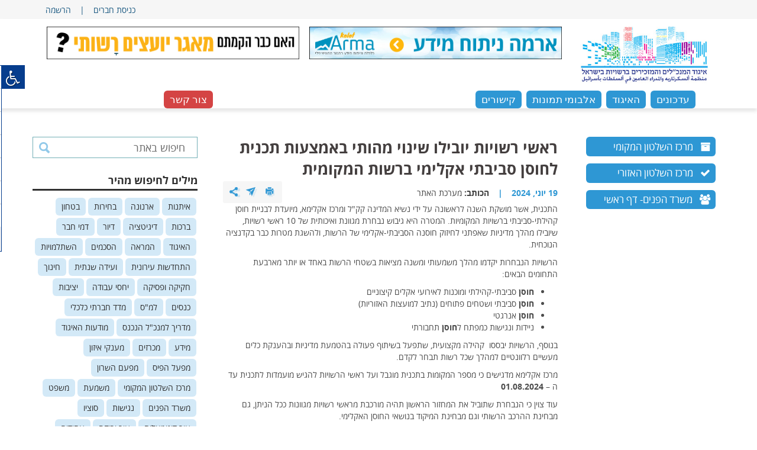

--- FILE ---
content_type: text/html; charset=UTF-8
request_url: https://www.mazkalim.org.il/article/%D7%A8%D7%90%D7%A9%D7%99-%D7%A8%D7%A9%D7%95%D7%99%D7%95%D7%AA-%D7%99%D7%95%D7%91%D7%99%D7%9C%D7%95-%D7%A9%D7%99%D7%A0%D7%95%D7%99-%D7%9E%D7%94%D7%95%D7%AA%D7%99-%D7%91%D7%90%D7%9E%D7%A6%D7%A2%D7%95/
body_size: 12464
content:
<!DOCTYPE html>
<html dir="rtl" lang="he-IL">
<head>
<meta charset="UTF-8">
<meta name="viewport" content="width=device-width, initial-scale=1">
<link rel="profile" href="https://gmpg.org/xfn/11">
<link rel="pingback" href="https://www.mazkalim.org.il/xmlrpc.php">
	
<title>ראשי רשויות יובילו שינוי מהותי באמצעות תכנית לחוסן סביבתי אקלימי ברשות המקומית &#8211; איגוד המנכ&quot;לים והמזכירים</title>
    
    
    <meta name='robots' content='max-image-preview:large' />
<link rel='dns-prefetch' href='//fonts.googleapis.com' />
<link rel='dns-prefetch' href='//s.w.org' />
<link rel="alternate" type="application/rss+xml" title="איגוד המנכ&quot;לים והמזכירים &laquo; פיד‏" href="https://www.mazkalim.org.il/feed/" />
<link rel="alternate" type="application/rss+xml" title="איגוד המנכ&quot;לים והמזכירים &laquo; פיד תגובות‏" href="https://www.mazkalim.org.il/comments/feed/" />
<script type="text/javascript">
window._wpemojiSettings = {"baseUrl":"https:\/\/s.w.org\/images\/core\/emoji\/14.0.0\/72x72\/","ext":".png","svgUrl":"https:\/\/s.w.org\/images\/core\/emoji\/14.0.0\/svg\/","svgExt":".svg","source":{"concatemoji":"https:\/\/www.mazkalim.org.il\/wp-includes\/js\/wp-emoji-release.min.js?ver=6.0.11"}};
/*! This file is auto-generated */
!function(e,a,t){var n,r,o,i=a.createElement("canvas"),p=i.getContext&&i.getContext("2d");function s(e,t){var a=String.fromCharCode,e=(p.clearRect(0,0,i.width,i.height),p.fillText(a.apply(this,e),0,0),i.toDataURL());return p.clearRect(0,0,i.width,i.height),p.fillText(a.apply(this,t),0,0),e===i.toDataURL()}function c(e){var t=a.createElement("script");t.src=e,t.defer=t.type="text/javascript",a.getElementsByTagName("head")[0].appendChild(t)}for(o=Array("flag","emoji"),t.supports={everything:!0,everythingExceptFlag:!0},r=0;r<o.length;r++)t.supports[o[r]]=function(e){if(!p||!p.fillText)return!1;switch(p.textBaseline="top",p.font="600 32px Arial",e){case"flag":return s([127987,65039,8205,9895,65039],[127987,65039,8203,9895,65039])?!1:!s([55356,56826,55356,56819],[55356,56826,8203,55356,56819])&&!s([55356,57332,56128,56423,56128,56418,56128,56421,56128,56430,56128,56423,56128,56447],[55356,57332,8203,56128,56423,8203,56128,56418,8203,56128,56421,8203,56128,56430,8203,56128,56423,8203,56128,56447]);case"emoji":return!s([129777,127995,8205,129778,127999],[129777,127995,8203,129778,127999])}return!1}(o[r]),t.supports.everything=t.supports.everything&&t.supports[o[r]],"flag"!==o[r]&&(t.supports.everythingExceptFlag=t.supports.everythingExceptFlag&&t.supports[o[r]]);t.supports.everythingExceptFlag=t.supports.everythingExceptFlag&&!t.supports.flag,t.DOMReady=!1,t.readyCallback=function(){t.DOMReady=!0},t.supports.everything||(n=function(){t.readyCallback()},a.addEventListener?(a.addEventListener("DOMContentLoaded",n,!1),e.addEventListener("load",n,!1)):(e.attachEvent("onload",n),a.attachEvent("onreadystatechange",function(){"complete"===a.readyState&&t.readyCallback()})),(e=t.source||{}).concatemoji?c(e.concatemoji):e.wpemoji&&e.twemoji&&(c(e.twemoji),c(e.wpemoji)))}(window,document,window._wpemojiSettings);
</script>
<style type="text/css">
img.wp-smiley,
img.emoji {
	display: inline !important;
	border: none !important;
	box-shadow: none !important;
	height: 1em !important;
	width: 1em !important;
	margin: 0 0.07em !important;
	vertical-align: -0.1em !important;
	background: none !important;
	padding: 0 !important;
}
</style>
	<link rel='stylesheet' id='sydney-bootstrap-css'  href='https://www.mazkalim.org.il/wp-content/themes/sydney/css/bootstrap/bootstrap.min.css?ver=1' type='text/css' media='all' />
<link rel='stylesheet' id='wp-block-library-rtl-css'  href='https://www.mazkalim.org.il/wp-includes/css/dist/block-library/style-rtl.min.css?ver=6.0.11' type='text/css' media='all' />
<style id='global-styles-inline-css' type='text/css'>
body{--wp--preset--color--black: #000000;--wp--preset--color--cyan-bluish-gray: #abb8c3;--wp--preset--color--white: #ffffff;--wp--preset--color--pale-pink: #f78da7;--wp--preset--color--vivid-red: #cf2e2e;--wp--preset--color--luminous-vivid-orange: #ff6900;--wp--preset--color--luminous-vivid-amber: #fcb900;--wp--preset--color--light-green-cyan: #7bdcb5;--wp--preset--color--vivid-green-cyan: #00d084;--wp--preset--color--pale-cyan-blue: #8ed1fc;--wp--preset--color--vivid-cyan-blue: #0693e3;--wp--preset--color--vivid-purple: #9b51e0;--wp--preset--gradient--vivid-cyan-blue-to-vivid-purple: linear-gradient(135deg,rgba(6,147,227,1) 0%,rgb(155,81,224) 100%);--wp--preset--gradient--light-green-cyan-to-vivid-green-cyan: linear-gradient(135deg,rgb(122,220,180) 0%,rgb(0,208,130) 100%);--wp--preset--gradient--luminous-vivid-amber-to-luminous-vivid-orange: linear-gradient(135deg,rgba(252,185,0,1) 0%,rgba(255,105,0,1) 100%);--wp--preset--gradient--luminous-vivid-orange-to-vivid-red: linear-gradient(135deg,rgba(255,105,0,1) 0%,rgb(207,46,46) 100%);--wp--preset--gradient--very-light-gray-to-cyan-bluish-gray: linear-gradient(135deg,rgb(238,238,238) 0%,rgb(169,184,195) 100%);--wp--preset--gradient--cool-to-warm-spectrum: linear-gradient(135deg,rgb(74,234,220) 0%,rgb(151,120,209) 20%,rgb(207,42,186) 40%,rgb(238,44,130) 60%,rgb(251,105,98) 80%,rgb(254,248,76) 100%);--wp--preset--gradient--blush-light-purple: linear-gradient(135deg,rgb(255,206,236) 0%,rgb(152,150,240) 100%);--wp--preset--gradient--blush-bordeaux: linear-gradient(135deg,rgb(254,205,165) 0%,rgb(254,45,45) 50%,rgb(107,0,62) 100%);--wp--preset--gradient--luminous-dusk: linear-gradient(135deg,rgb(255,203,112) 0%,rgb(199,81,192) 50%,rgb(65,88,208) 100%);--wp--preset--gradient--pale-ocean: linear-gradient(135deg,rgb(255,245,203) 0%,rgb(182,227,212) 50%,rgb(51,167,181) 100%);--wp--preset--gradient--electric-grass: linear-gradient(135deg,rgb(202,248,128) 0%,rgb(113,206,126) 100%);--wp--preset--gradient--midnight: linear-gradient(135deg,rgb(2,3,129) 0%,rgb(40,116,252) 100%);--wp--preset--duotone--dark-grayscale: url('#wp-duotone-dark-grayscale');--wp--preset--duotone--grayscale: url('#wp-duotone-grayscale');--wp--preset--duotone--purple-yellow: url('#wp-duotone-purple-yellow');--wp--preset--duotone--blue-red: url('#wp-duotone-blue-red');--wp--preset--duotone--midnight: url('#wp-duotone-midnight');--wp--preset--duotone--magenta-yellow: url('#wp-duotone-magenta-yellow');--wp--preset--duotone--purple-green: url('#wp-duotone-purple-green');--wp--preset--duotone--blue-orange: url('#wp-duotone-blue-orange');--wp--preset--font-size--small: 13px;--wp--preset--font-size--medium: 20px;--wp--preset--font-size--large: 36px;--wp--preset--font-size--x-large: 42px;}.has-black-color{color: var(--wp--preset--color--black) !important;}.has-cyan-bluish-gray-color{color: var(--wp--preset--color--cyan-bluish-gray) !important;}.has-white-color{color: var(--wp--preset--color--white) !important;}.has-pale-pink-color{color: var(--wp--preset--color--pale-pink) !important;}.has-vivid-red-color{color: var(--wp--preset--color--vivid-red) !important;}.has-luminous-vivid-orange-color{color: var(--wp--preset--color--luminous-vivid-orange) !important;}.has-luminous-vivid-amber-color{color: var(--wp--preset--color--luminous-vivid-amber) !important;}.has-light-green-cyan-color{color: var(--wp--preset--color--light-green-cyan) !important;}.has-vivid-green-cyan-color{color: var(--wp--preset--color--vivid-green-cyan) !important;}.has-pale-cyan-blue-color{color: var(--wp--preset--color--pale-cyan-blue) !important;}.has-vivid-cyan-blue-color{color: var(--wp--preset--color--vivid-cyan-blue) !important;}.has-vivid-purple-color{color: var(--wp--preset--color--vivid-purple) !important;}.has-black-background-color{background-color: var(--wp--preset--color--black) !important;}.has-cyan-bluish-gray-background-color{background-color: var(--wp--preset--color--cyan-bluish-gray) !important;}.has-white-background-color{background-color: var(--wp--preset--color--white) !important;}.has-pale-pink-background-color{background-color: var(--wp--preset--color--pale-pink) !important;}.has-vivid-red-background-color{background-color: var(--wp--preset--color--vivid-red) !important;}.has-luminous-vivid-orange-background-color{background-color: var(--wp--preset--color--luminous-vivid-orange) !important;}.has-luminous-vivid-amber-background-color{background-color: var(--wp--preset--color--luminous-vivid-amber) !important;}.has-light-green-cyan-background-color{background-color: var(--wp--preset--color--light-green-cyan) !important;}.has-vivid-green-cyan-background-color{background-color: var(--wp--preset--color--vivid-green-cyan) !important;}.has-pale-cyan-blue-background-color{background-color: var(--wp--preset--color--pale-cyan-blue) !important;}.has-vivid-cyan-blue-background-color{background-color: var(--wp--preset--color--vivid-cyan-blue) !important;}.has-vivid-purple-background-color{background-color: var(--wp--preset--color--vivid-purple) !important;}.has-black-border-color{border-color: var(--wp--preset--color--black) !important;}.has-cyan-bluish-gray-border-color{border-color: var(--wp--preset--color--cyan-bluish-gray) !important;}.has-white-border-color{border-color: var(--wp--preset--color--white) !important;}.has-pale-pink-border-color{border-color: var(--wp--preset--color--pale-pink) !important;}.has-vivid-red-border-color{border-color: var(--wp--preset--color--vivid-red) !important;}.has-luminous-vivid-orange-border-color{border-color: var(--wp--preset--color--luminous-vivid-orange) !important;}.has-luminous-vivid-amber-border-color{border-color: var(--wp--preset--color--luminous-vivid-amber) !important;}.has-light-green-cyan-border-color{border-color: var(--wp--preset--color--light-green-cyan) !important;}.has-vivid-green-cyan-border-color{border-color: var(--wp--preset--color--vivid-green-cyan) !important;}.has-pale-cyan-blue-border-color{border-color: var(--wp--preset--color--pale-cyan-blue) !important;}.has-vivid-cyan-blue-border-color{border-color: var(--wp--preset--color--vivid-cyan-blue) !important;}.has-vivid-purple-border-color{border-color: var(--wp--preset--color--vivid-purple) !important;}.has-vivid-cyan-blue-to-vivid-purple-gradient-background{background: var(--wp--preset--gradient--vivid-cyan-blue-to-vivid-purple) !important;}.has-light-green-cyan-to-vivid-green-cyan-gradient-background{background: var(--wp--preset--gradient--light-green-cyan-to-vivid-green-cyan) !important;}.has-luminous-vivid-amber-to-luminous-vivid-orange-gradient-background{background: var(--wp--preset--gradient--luminous-vivid-amber-to-luminous-vivid-orange) !important;}.has-luminous-vivid-orange-to-vivid-red-gradient-background{background: var(--wp--preset--gradient--luminous-vivid-orange-to-vivid-red) !important;}.has-very-light-gray-to-cyan-bluish-gray-gradient-background{background: var(--wp--preset--gradient--very-light-gray-to-cyan-bluish-gray) !important;}.has-cool-to-warm-spectrum-gradient-background{background: var(--wp--preset--gradient--cool-to-warm-spectrum) !important;}.has-blush-light-purple-gradient-background{background: var(--wp--preset--gradient--blush-light-purple) !important;}.has-blush-bordeaux-gradient-background{background: var(--wp--preset--gradient--blush-bordeaux) !important;}.has-luminous-dusk-gradient-background{background: var(--wp--preset--gradient--luminous-dusk) !important;}.has-pale-ocean-gradient-background{background: var(--wp--preset--gradient--pale-ocean) !important;}.has-electric-grass-gradient-background{background: var(--wp--preset--gradient--electric-grass) !important;}.has-midnight-gradient-background{background: var(--wp--preset--gradient--midnight) !important;}.has-small-font-size{font-size: var(--wp--preset--font-size--small) !important;}.has-medium-font-size{font-size: var(--wp--preset--font-size--medium) !important;}.has-large-font-size{font-size: var(--wp--preset--font-size--large) !important;}.has-x-large-font-size{font-size: var(--wp--preset--font-size--x-large) !important;}
</style>
<link rel='stylesheet' id='bbp-default-css'  href='https://www.mazkalim.org.il/wp-content/plugins/bbpress/templates/default/css/bbpress.min.css?ver=2.6.9' type='text/css' media='all' />
<link rel='stylesheet' id='bbp-default-rtl-css'  href='https://www.mazkalim.org.il/wp-content/plugins/bbpress/templates/default/css/bbpress-rtl.min.css?ver=2.6.9' type='text/css' media='all' />
<link rel='stylesheet' id='clink-main-css'  href='https://www.mazkalim.org.il/wp-content/plugins/clink/assets/css/clink-style.css' type='text/css' media='all' />
<link rel='stylesheet' id='contact-form-7-css'  href='https://www.mazkalim.org.il/wp-content/plugins/contact-form-7/includes/css/styles.css?ver=5.6.3' type='text/css' media='all' />
<link rel='stylesheet' id='contact-form-7-rtl-css'  href='https://www.mazkalim.org.il/wp-content/plugins/contact-form-7/includes/css/styles-rtl.css?ver=5.6.3' type='text/css' media='all' />
<link rel='stylesheet' id='style_login_widget-css'  href='https://www.mazkalim.org.il/wp-content/plugins/login-sidebar-widget/css/style_login_widget.css?ver=6.0.11' type='text/css' media='all' />
<link rel='stylesheet' id='real-accessability-css'  href='https://www.mazkalim.org.il/wp-content/plugins/real-accessability/real-accessability.css?ver=1.0' type='text/css' media='all' />
<link rel='stylesheet' id='sp-news-public-css'  href='https://www.mazkalim.org.il/wp-content/plugins/sp-news-and-widget/assets/css/wpnw-public.css?ver=4.6.1' type='text/css' media='all' />
<link rel='stylesheet' id='theme-my-login-css'  href='https://www.mazkalim.org.il/wp-content/plugins/theme-my-login/assets/styles/theme-my-login.min.css?ver=7.1.5' type='text/css' media='all' />
<link rel='stylesheet' id='wp-pagenavi-css'  href='https://www.mazkalim.org.il/wp-content/plugins/wp-pagenavi/pagenavi-css.css?ver=2.70' type='text/css' media='all' />
<link rel='stylesheet' id='sydney-body-fonts-css'  href='//fonts.googleapis.com/css?family=Source+Sans+Pro%3A400%2C400italic%2C600&#038;ver=6.0.11' type='text/css' media='all' />
<link rel='stylesheet' id='sydney-headings-fonts-css'  href='//fonts.googleapis.com/css?family=Raleway%3A400%2C500%2C600&#038;ver=6.0.11' type='text/css' media='all' />
<link rel='stylesheet' id='sydney-style-css'  href='https://www.mazkalim.org.il/wp-content/themes/sydney/style.css?ver=6.0.11' type='text/css' media='all' />
<style id='sydney-style-inline-css' type='text/css'>
.site-header { position:relative;background-color:rgba(255,255,255,0.9);}
.admin-bar .site-header,.admin-bar .site-header.float-header { top:0;}
.site-header.fixed {position:relative;}
.site-header.float-header {padding:20px 0;}
.site-title { font-size:32px; }
.site-description { font-size:16px; }
#mainnav ul li a { font-size:17px; }
h1 { font-size:52px; }
h2 { font-size:42px; }
h3 { font-size:32px; }
h4 { font-size:25px; }
h5 { font-size:20px; }
h6 { font-size:18px; }
body { font-size:14px; }
.header-image { background-size:cover;}
.header-image { height:300px; }
.site-header.float-header { background-color:rgba(255,255,255,0.9);}
@media only screen and (max-width: 991px) { .site-header { background-color:#ffffff;}}
.site-title a, .site-title a:hover { color:#ffffff}
.site-description { color:#ffffff}
#mainnav ul li a, #mainnav ul li::before { color:#696969}
#mainnav .sub-menu li a { color:#696969}
#mainnav .sub-menu li a { background:#ffffff}
.text-slider .maintitle, .text-slider .subtitle { color:#ffffff}
body { color:#767676}
#secondary { background-color:#ffffff}
#secondary, #secondary a, #secondary .widget-title { color:#313131}
.footer-widgets { background-color:#4ea2de}
#sidebar-footer,#sidebar-footer a,.footer-widgets .widget-title { color:#ffffff}
.site-footer { background-color:#4ea2de}
.site-footer,.site-footer a { color:#666666}
.overlay { background-color:#000000}
.page-wrap { padding-top:33px;}
.page-wrap { padding-bottom:100px;}

</style>
<link rel='stylesheet' id='sydney-font-awesome-css'  href='https://www.mazkalim.org.il/wp-content/themes/sydney/fonts/font-awesome.min.css?ver=6.0.11' type='text/css' media='all' />
<!--[if lte IE 9]>
<link rel='stylesheet' id='sydney-ie9-css'  href='https://www.mazkalim.org.il/wp-content/themes/sydney/css/ie9.css?ver=6.0.11' type='text/css' media='all' />
<![endif]-->
<script type='text/javascript'>ajaxurl='https://www.mazkalim.org.il/wp-admin/admin-ajax.php';pf_nonce='6fc576d4de';</script><script type='text/javascript' src='https://www.mazkalim.org.il/wp-includes/js/jquery/jquery.min.js?ver=3.6.0' id='jquery-core-js'></script>
<script type='text/javascript' src='https://www.mazkalim.org.il/wp-includes/js/jquery/jquery-migrate.min.js?ver=3.3.2' id='jquery-migrate-js'></script>
<script type='text/javascript' src='https://www.mazkalim.org.il/wp-content/plugins/login-sidebar-widget/js/jquery.validate.min.js?ver=6.0.11' id='jquery.validate.min-js'></script>
<script type='text/javascript' src='https://www.mazkalim.org.il/wp-content/plugins/login-sidebar-widget/js/additional-methods.js?ver=6.0.11' id='additional-methods-js'></script>
<link rel="https://api.w.org/" href="https://www.mazkalim.org.il/wp-json/" /><link rel="EditURI" type="application/rsd+xml" title="RSD" href="https://www.mazkalim.org.il/xmlrpc.php?rsd" />
<link rel="wlwmanifest" type="application/wlwmanifest+xml" href="https://www.mazkalim.org.il/wp-includes/wlwmanifest.xml" /> 
<meta name="generator" content="WordPress 6.0.11" />
<link rel="canonical" href="https://www.mazkalim.org.il/article/%d7%a8%d7%90%d7%a9%d7%99-%d7%a8%d7%a9%d7%95%d7%99%d7%95%d7%aa-%d7%99%d7%95%d7%91%d7%99%d7%9c%d7%95-%d7%a9%d7%99%d7%a0%d7%95%d7%99-%d7%9e%d7%94%d7%95%d7%aa%d7%99-%d7%91%d7%90%d7%9e%d7%a6%d7%a2%d7%95/" />
<link rel='shortlink' href='https://www.mazkalim.org.il/?p=3684' />
<link rel="alternate" type="application/json+oembed" href="https://www.mazkalim.org.il/wp-json/oembed/1.0/embed?url=https%3A%2F%2Fwww.mazkalim.org.il%2Farticle%2F%25d7%25a8%25d7%2590%25d7%25a9%25d7%2599-%25d7%25a8%25d7%25a9%25d7%2595%25d7%2599%25d7%2595%25d7%25aa-%25d7%2599%25d7%2595%25d7%2591%25d7%2599%25d7%259c%25d7%2595-%25d7%25a9%25d7%2599%25d7%25a0%25d7%2595%25d7%2599-%25d7%259e%25d7%2594%25d7%2595%25d7%25aa%25d7%2599-%25d7%2591%25d7%2590%25d7%259e%25d7%25a6%25d7%25a2%25d7%2595%2F" />
<link rel="alternate" type="text/xml+oembed" href="https://www.mazkalim.org.il/wp-json/oembed/1.0/embed?url=https%3A%2F%2Fwww.mazkalim.org.il%2Farticle%2F%25d7%25a8%25d7%2590%25d7%25a9%25d7%2599-%25d7%25a8%25d7%25a9%25d7%2595%25d7%2599%25d7%2595%25d7%25aa-%25d7%2599%25d7%2595%25d7%2591%25d7%2599%25d7%259c%25d7%2595-%25d7%25a9%25d7%2599%25d7%25a0%25d7%2595%25d7%2599-%25d7%259e%25d7%2594%25d7%2595%25d7%25aa%25d7%2599-%25d7%2591%25d7%2590%25d7%259e%25d7%25a6%25d7%25a2%25d7%2595%2F&#038;format=xml" />
<script>
	var lightbox_transition = 'elastic';
	var lightbox_speed = 800;
	var lightbox_fadeOut = 300;
	var lightbox_title = false;
	var lightbox_scalePhotos = true;
	var lightbox_scrolling = false;
	var lightbox_opacity = 0.201;
	var lightbox_open = false;
	var lightbox_returnFocus = true;
	var lightbox_trapFocus = true;
	var lightbox_fastIframe = true;
	var lightbox_preloading = true;
	var lightbox_overlayClose = true;
	var lightbox_escKey = false;
	var lightbox_arrowKey = false;
	var lightbox_loop = true;
	var lightbox_closeButton = true;
	var lightbox_previous = "previous";
	var lightbox_next = "next";
	var lightbox_close = "close";
	var lightbox_html = false;
	var lightbox_photo = false;
	var lightbox_width = '';
	var lightbox_height = '';
	var lightbox_innerWidth = 'false';
	var lightbox_innerHeight = 'false';
	var lightbox_initialWidth = '300';
	var lightbox_initialHeight = '100';
	
        var maxwidth=jQuery(window).width();
        if(maxwidth>768){maxwidth=768;}
        var lightbox_maxWidth = maxwidth;
        var lightbox_maxHeight = 500;
	
        var lightbox_slideshow = false;
	var lightbox_slideshowSpeed = 2500;
	var lightbox_slideshowAuto = true;
	var lightbox_slideshowStart = "start slideshow";
	var lightbox_slideshowStop = "stop slideshow";
	var lightbox_fixed = true;
	
	
			var lightbox_top = false;
		var lightbox_bottom = false;
		var lightbox_left = false;
		var lightbox_right = false;
		
	var lightbox_reposition = false;
	var lightbox_retinaImage = true;
	var lightbox_retinaUrl = false;
	var lightbox_retinaSuffix = "@2x.$1";
    jQuery(window).load(function(){
            var title;
            jQuery('a.cboxElement').click(function(){
                if(jQuery(this).find('img').attr('alt'))
                    title = jQuery(this).find('img').attr('alt');
                else 
                    title='';
                setTimeout(function(){
                    jQuery('#cboxContent #cboxTitle').text(title);
                },1000);
            });
            jQuery('#cboxNext,#cboxPrevious').click(function(){
                setTimeout(function(){
                var src = jQuery('img.cboxPhoto').attr('src'); 
                jQuery('a.cboxElement').each(function(){
                    if(src == jQuery(this).attr('href')){
                        title = jQuery(this).find('img').attr('alt');
                        jQuery('#cboxContent #cboxTitle').text(title);
                    }
                });
                },1000);
            });
            jQuery('body').on('click','#cboxLoadedContent img',function(){
                setTimeout(function(){
                var src = jQuery('img.cboxPhoto').attr('src'); 
                jQuery('a.cboxElement').each(function(){
                    if(src == jQuery(this).attr('href')){
                        title = jQuery(this).find('img').attr('alt');
                        jQuery('#cboxContent #cboxTitle').text(title);
                    }
                });
                },1000);
            });
        });
</script>
<style></style>			<style>
				.sydney-svg-icon {
					display: inline-block;
					width: 16px;
					height: 16px;
					vertical-align: middle;
					line-height: 1;
				}
				.team-item .team-social li .sydney-svg-icon {
					width: 14px;
				}
				.roll-team:not(.style1) .team-item .team-social li .sydney-svg-icon {
					fill: #fff;
				}
				.team-item .team-social li:hover .sydney-svg-icon {
					fill: #000;
				}
				.team_hover_edits .team-social li a .sydney-svg-icon {
					fill: #000;
				}
				.team_hover_edits .team-social li:hover a .sydney-svg-icon {
					fill: #fff;
				}	
				.single-sydney-projects .entry-thumb {
					text-align: left;
				}	

			</style>
		</head>

<body class="rtl article-template-default single single-article postid-3684 real-accessability-body group-blog" dir="rtl">
<div class="preloader">
    <div class="spinner">
        <div class="pre-bounce1"></div>
        <div class="pre-bounce2"></div>
    </div>
</div>	
<div id="page" class="hfeed site">
	<a class="skip-link screen-reader-text" href="#content">Skip to content</a>

	<header id="masthead" class="site-header" role="banner">
    	<div class="login-header">
            <div class="container">
                <div class="row">
                    <div class="col-xs-12">
                        <ul >
                        	                           	<li><a href="https://www.mazkalim.org.il/login/">כניסת חברים</a></li>
                            <li><a href="https://www.mazkalim.org.il/?page_id=98">הרשמה</a></li>	
                                                    </ul>
                    </div>
                </div>
            </div>
        </div>
		<div class="header-wrap">
        	
            <div class="container">
            	
                <div class="row">
				<div class="col-md-12 col-sm-12 col-xs-12">
		        	<a href="https://www.mazkalim.org.il/" title="איגוד המנכ&quot;לים והמזכירים"><img class="site-logo" src="https://www.mazkalim.org.il/wp-content/uploads/2016/10/mazkalim-logo-2.jpg" alt="איגוד המנכ&quot;לים והמזכירים" /></a>
                    <div class="htopadd" style="width: 78%; height: 60px; margin-right: 22%; overflow: hidden;">
						<div class="header_ads_box">
							<canvas id="ads_canvas_left" width="468" height="60"></canvas>
						</div>
						<div class="header_ads_box">
							<canvas id="ads_canvas_right" width="468" height="60"></canvas>
						</div>
					</div>
					<div class="btn-menu"></div>
					<nav id="mainnav" class="mainnav" role="navigation">
						<div class="menu-menu-1-container"><ul id="menu-menu-1" class="menu"><li id="menu-item-227" class="menu-item menu-item-type-custom menu-item-object-custom menu-item-227"><a href="https://www.mazkalim.org.il/article/">עדכונים</a></li>
<li id="menu-item-1938" class="menu-item menu-item-type-post_type menu-item-object-page menu-item-has-children menu-item-1938"><a href="https://www.mazkalim.org.il/%d7%93%d7%91%d7%a8-%d7%99%d7%95%d7%a8-%d7%94%d7%90%d7%99%d7%92%d7%95%d7%93/">האיגוד</a>
<ul class="sub-menu">
	<li id="menu-item-38" class="menu-item menu-item-type-post_type menu-item-object-page menu-item-38"><a href="https://www.mazkalim.org.il/%d7%93%d7%91%d7%a8-%d7%99%d7%95%d7%a8-%d7%94%d7%90%d7%99%d7%92%d7%95%d7%93/">דבר יו&quot;ר האיגוד</a></li>
	<li id="menu-item-3597" class="menu-item menu-item-type-post_type menu-item-object-page menu-item-3597"><a href="https://www.mazkalim.org.il/%d7%97%d7%91%d7%a8%d7%99-%d7%94%d7%a0%d7%94%d7%9c%d7%aa-%d7%94%d7%90%d7%99%d7%92%d7%95%d7%93-2/">חברי הנהלת האיגוד</a></li>
	<li id="menu-item-213" class="menu-item menu-item-type-post_type menu-item-object-page menu-item-213"><a href="https://www.mazkalim.org.il/%d7%a2%d7%9c-%d7%94%d7%90%d7%aa%d7%a8/">על האתר</a></li>
	<li id="menu-item-216" class="menu-item menu-item-type-post_type menu-item-object-page menu-item-216"><a href="https://www.mazkalim.org.il/%d7%aa%d7%a7%d7%a0%d7%95%d7%9f-%d7%94%d7%90%d7%99%d7%92%d7%95%d7%93/">תקנון האיגוד</a></li>
</ul>
</li>
<li id="menu-item-233" class="menu-item menu-item-type-custom menu-item-object-custom menu-item-233"><a href="https://www.facebook.com/emankalimuni/photos">אלבומי תמונות</a></li>
<li id="menu-item-1586" class="menu-item menu-item-type-post_type menu-item-object-page menu-item-1586"><a href="https://www.mazkalim.org.il/usefullinks/">קישורים</a></li>
<li id="menu-item-2104" class="public motd hidden menu-item menu-item-type-custom menu-item-object-custom menu-item-2104"><a href="https://www.mazkalim.org.il/login/">כדי להכנס לאזור הסגור לחברים בלבד יש ללחוץ על <br> כפתור <strong> כניסת חברים </strong> ולהזדהות בשם ובסיסמה</a></li>
<li id="menu-item-173" class="last menu-item menu-item-type-post_type menu-item-object-page menu-item-173"><a href="https://www.mazkalim.org.il/%d7%a6%d7%95%d7%a8-%d7%a7%d7%a9%d7%a8/">צור קשר</a></li>
</ul></div>					</nav><!-- #site-navigation -->
				</div>
				</div>
			</div>
		</div>
	</header><!-- #masthead -->
	
	<div class="header-image">
		<div class="overlay"></div>		<img class="header-inner" src="" width="1920" alt="איגוד המנכ&quot;לים והמזכירים">
	</div>

	<div id="content" class="page-wrap">
		<div class="container content-wrapper">
			<div class="row">	
<div id="secondary" class="widget-area col-md-3 sidebar-right" role="complementary">
	<aside id="widget_text" class="widget-odd widget-last widget-first widget-1 widget widget_text">			<div class="textwidget"><!--<canvas id="ads_canvas_sidebar_1" width="220" height="300" style=""></canvas>-->

<style>
.di_sidebar_links a{
    display: block;
    background-color: #2e97d4;
    color: #fff !important;
    padding: 2% 4%;
    border-radius: 6px;
    font-size: 17px;
	margin-bottom: 12px;
}
.di_sidebar_links a i.fa{ padding-left: 8px; } 
</style>
<div class="di_sidebar_links">
	<a href="https://www.masham.org.il/" target="_blank" rel="noopener"><i class="fa fa-archive" aria-hidden="true"></i> מרכז השלטון המקומי</a>
	<a href="https://www.mhh.org.il/he/" target="_blank" rel="noopener noreferrer"><i class="fa fa-check" aria-hidden="true"></i> מרכז השלטון האזורי</a>
<a href="https://www.gov.il/he/departments/ministry_of_interior/govil-landing-page"><i class="fa fa-users" aria-hidden="true"></i> משרד הפנים- דף ראשי</a>

</div>


<!-- <a href="http://www.mifam.org.il/?CategoryID=168"><img src="https://www.mazkalim.org.il/wp-content/uploads/2016/09/לוגו-מפעם-השרון-כחול.jpg" /></a> -->




</div>
		</aside></div><!-- #secondary -->

	
	<div id="primary" class="content-area col-md-6 ">
		<main id="main" class="post-wrap" role="main">

		
			
<article id="post-3684" class="post-3684 article type-article status-publish hentry tag-84 tag-65 article-category-58">

	
	<header class="entry-header">
		 		<h1 class="title-post">ראשי רשויות יובילו שינוי מהותי באמצעות תכנית לחוסן סביבתי אקלימי ברשות המקומית</h1>
		        <div class="meta-option">
            <div class="publish-date">
                <span class="publish-date">19 יוני, 2024</span> | <span class="article-author"><strong>הכותב:</strong> מערכת האתר</span>
                            </div>
            <div class="meta-action">
            	<ul>
                	<li class="action-share-online"  onclick="show_modal(1);"><!--שתף ברשת-->&nbsp;&nbsp;</li>
                    <li class="action-share-friend"  onclick="show_modal(2);"><!--שלח לחבר-->&nbsp;&nbsp;</li>
                    <li class="action-print"  onclick="show_modal(3);"><!--הדפס עמוד-->&nbsp;&nbsp;</li>
                </ul>
            </div>
        </div><!-- .entry-meta -->
			</header><!-- .entry-header -->

	<div class="entry-content">
		<p>התכנית, אשר מושקת השנה לראשונה על ידי נשיא המדינה קק&quot;ל ומרכז אקלימא, מיועדת לבניית חוסן קהילתי-סביבתי ברשויות המקומיות. המטרה היא גיבוש נבחרת מגוונת ואיכותית של 10 ראשי רשויות, שיובילו מהלך מדיניות שאפתני לחיזוק חוסנה הסביבתי-אקלימי של הרשות, ולהשגת מטרות כבר בקדנציה הנוכחית.</p>
<p>הרשויות הנבחרות יקדמו מהלך משמעותי ומשנה מציאות בשטחי הרשות באחד או יותר מארבעת התחומים הבאים:</p>
<ul>
<li><strong>חוסן</strong> סביבתי-קהילתי ומוכנות לאירועי אקלים קיצוניים</li>
<li><b>חוסן </b>סביבתי ושטחים פתוחים (נתיב למועצות האזוריות)</li>
<li><b>חוסן </b>אנרגטי</li>
<li>ניידות ונגישות כמפתח ל<b>חוסן</b> תחבורתי</li>
</ul>
<p>בנוסף, הרשויות יבססו  קהילה מקצועית, שתפעל בשיתוף פעולה בהטמעת מדיניות ובהענקת כלים מעשיים רלוונטיים למהלך שכל רשות תבחר לקדם.</p>
<p>מרכז אקלימא מדגישים כי מספר המקומות בתכנית מוגבל ועל ראשי הרשויות להגיש מועמדות לתכנית עד ה &#8211; <strong>01.08.2024</strong></p>
<p>עוד צוין כי הנבחרת שתוביל את המחזור הראשון תהיה מורכבת מראשי רשויות מגוונות ככל הניתן, גם מבחינת ההרכב הרשותי וגם מבחינת המיקוד בנושאי החוסן האקלימי.</p>
<p>למידע נוסף אודות התכנית לוחות הזמנים שלה ואופן הגשת המועמדות יש ללחוץ <a href="https://aclima.org.il/ambitious/">כאן</a></p>
<p>&nbsp;</p>
<p>&nbsp;</p>
			</div><!-- .entry-content -->
	<!--<div class="single-inquiry">
    	<div class="single-inquiry-section">אנא שלחו קורות חיים אל הכתובת: <a href="mailto:mail@mail.com">mail@mail.com</a></div>
    </div>-->
    <div class="related-tags">
    	<span class="tag-title">תגיות קשורות</span>
        <ul class="tags"><li><a href="https://www.mazkalim.org.il/tag/%d7%9e%d7%a8%d7%9b%d7%96-%d7%94%d7%a9%d7%9c%d7%98%d7%95%d7%9f-%d7%94%d7%9e%d7%a7%d7%95%d7%9e%d7%99/" rel="tag">מרכז השלטון המקומי</a></li><li><a href="https://www.mazkalim.org.il/tag/%d7%a7%d7%95%d7%9c-%d7%a7%d7%95%d7%a8%d7%90/" rel="tag">קול קורא</a></li></ul>    </div>
	<footer class="entry-footer">
			</footer><!-- .entry-footer -->
</article><!-- #post-## -->

				<nav class="navigation post-navigation" role="navigation">
		<h2 class="screen-reader-text">Post navigation</h2>
		<div class="nav-links clearfix">
			<div class="nav-previous"><a href="https://www.mazkalim.org.il/article/%d7%97%d7%99%d7%a9%d7%95%d7%91-%d7%9e%d7%a1%d7%a4%d7%a8-%d7%94%d7%aa%d7%95%d7%a9%d7%91%d7%99%d7%9d-%d7%9c%d7%a6%d7%a8%d7%9b%d7%99-%d7%a7%d7%91%d7%99%d7%a2%d7%aa-%d7%a9%d7%9b%d7%a8-%d7%91%d7%9b%d7%99/" rel="prev">הקודם</a></div><div class="nav-next"><a href="https://www.mazkalim.org.il/article/%d7%94%d7%95%d7%95%d7%a2%d7%99%d7%93%d7%94-%d7%94%d7%a9%d7%a0%d7%aa%d7%99%d7%aa-%d7%a9%d7%9c-%d7%94%d7%90%d7%99%d7%92%d7%95%d7%93-%d7%aa%d7%aa%d7%a7%d7%99%d7%99%d7%9d-%d7%91-1-4-%d7%91%d7%93%d7%a6/" rel="next">הבא</a></div>		</div><!-- .nav-links -->
	</nav><!-- .navigation -->
	
			
		
		</main><!-- #main -->
	</div><!-- #primary -->


<div id="secondary" class="widget-area col-md-3 sidebar-left" role="complementary">
	<aside id="search-2" class="widget-odd widget-first widget-1 widget widget_search"><form role="search" method="get" class="search-form" action="https://www.mazkalim.org.il/">
				<label>
					<span class="screen-reader-text">חיפוש:</span>
					<input type="search" class="search-field" placeholder="חיפוש &hellip;" value="" name="s" />
				</label>
				<input type="submit" class="search-submit" value="חיפוש" />
			</form></aside><aside id="taxonomy_list_widget-2" class="widget-even widget-last widget-2 widget widget_taxonomy_list_widget"><h3 class="widget-title">מילים לחיפוש מהיר</h3><a href="https://www.mazkalim.org.il/tag/%d7%90%d7%99%d7%aa%d7%a0%d7%95%d7%aa/" rel="nofollow">איתנות</a><a href="https://www.mazkalim.org.il/tag/%d7%90%d7%a8%d7%a0%d7%95%d7%a0%d7%94/" rel="nofollow">ארנונה</a><a href="https://www.mazkalim.org.il/tag/%d7%91%d7%97%d7%99%d7%a8%d7%95%d7%aa/" rel="nofollow">בחירות</a><a href="https://www.mazkalim.org.il/tag/%d7%91%d7%98%d7%97%d7%95%d7%9f/" rel="nofollow">בטחון</a><a href="https://www.mazkalim.org.il/tag/%d7%91%d7%a8%d7%9b%d7%95%d7%aa/" rel="nofollow">ברכות</a><a href="https://www.mazkalim.org.il/tag/%d7%93%d7%99%d7%92%d7%99%d7%98%d7%a6%d7%99%d7%94/" rel="nofollow">דיגיטציה</a><a href="https://www.mazkalim.org.il/tag/%d7%93%d7%99%d7%95%d7%a8/" rel="nofollow">דיור</a><a href="https://www.mazkalim.org.il/tag/%d7%93%d7%9e%d7%99-%d7%97%d7%91%d7%a8/" rel="nofollow">דמי חבר</a><a href="https://www.mazkalim.org.il/tag/%d7%94%d7%90%d7%99%d7%92%d7%95%d7%93/" rel="nofollow">האיגוד</a><a href="https://www.mazkalim.org.il/tag/%d7%94%d7%9e%d7%a8%d7%90%d7%94/" rel="nofollow">המראה</a><a href="https://www.mazkalim.org.il/tag/tag1/" rel="nofollow">הסכמים</a><a href="https://www.mazkalim.org.il/tag/%d7%94%d7%a9%d7%aa%d7%9c%d7%9e%d7%95%d7%99%d7%95%d7%aa/" rel="nofollow">השתלמויות</a><a href="https://www.mazkalim.org.il/tag/%d7%94%d7%aa%d7%97%d7%93%d7%a9%d7%95%d7%aa-%d7%a2%d7%99%d7%a8%d7%95%d7%a0%d7%99%d7%aa/" rel="nofollow">התחדשות עירונית</a><a href="https://www.mazkalim.org.il/tag/%d7%95%d7%a2%d7%99%d7%93%d7%94-%d7%a9%d7%a0%d7%aa%d7%99%d7%aa/" rel="nofollow">ועידה שנתית</a><a href="https://www.mazkalim.org.il/tag/%d7%97%d7%99%d7%a0%d7%95%d7%9a/" rel="nofollow">חינוך</a><a href="https://www.mazkalim.org.il/tag/%d7%97%d7%a7%d7%99%d7%a7%d7%94-%d7%95%d7%a4%d7%a1%d7%99%d7%a7%d7%94/" rel="nofollow">חקיקה ופסיקה</a><a href="https://www.mazkalim.org.il/tag/%d7%99%d7%97%d7%a1%d7%99-%d7%a2%d7%91%d7%95%d7%93%d7%94/" rel="nofollow">יחסי עבודה</a><a href="https://www.mazkalim.org.il/tag/%d7%99%d7%a6%d7%99%d7%91%d7%95%d7%aa/" rel="nofollow">יציבות</a><a href="https://www.mazkalim.org.il/tag/%d7%9b%d7%a0%d7%a1%d7%99%d7%9d/" rel="nofollow">כנסים</a><a href="https://www.mazkalim.org.il/tag/%d7%9c%d7%9e%d7%a1/" rel="nofollow">למ&quot;ס</a><a href="https://www.mazkalim.org.il/tag/%d7%9e%d7%93%d7%93-%d7%97%d7%91%d7%a8%d7%aa%d7%99-%d7%9b%d7%9c%d7%9b%d7%9c%d7%99/" rel="nofollow">מדד חברתי כלכלי</a><a href="https://www.mazkalim.org.il/tag/%d7%9e%d7%93%d7%a8%d7%99%d7%9a-%d7%9c%d7%9e%d7%a0%d7%9b%d7%9c-%d7%94%d7%a0%d7%9b%d7%a0%d7%a1/" rel="nofollow">מדריך למנכ&quot;ל הנכנס</a><a href="https://www.mazkalim.org.il/tag/%d7%90%d7%99%d7%92%d7%95%d7%93/" rel="nofollow">מודעות האיגוד</a><a href="https://www.mazkalim.org.il/tag/%d7%9e%d7%99%d7%93%d7%a2/" rel="nofollow">מידע</a><a href="https://www.mazkalim.org.il/tag/%d7%9e%d7%9b%d7%a8%d7%96%d7%99%d7%9d/" rel="nofollow">מכרזים</a><a href="https://www.mazkalim.org.il/tag/%d7%9e%d7%a2%d7%a0%d7%a7%d7%99-%d7%90%d7%99%d7%96%d7%95%d7%9f/" rel="nofollow">מענקי איזון</a><a href="https://www.mazkalim.org.il/tag/%d7%9e%d7%a4%d7%a2%d7%9c-%d7%94%d7%a4%d7%99%d7%a1/" rel="nofollow">מפעל הפיס</a><a href="https://www.mazkalim.org.il/tag/%d7%9e%d7%a4%d7%a2%d7%9d-%d7%94%d7%a9%d7%a8%d7%95%d7%9f/" rel="nofollow">מפעם השרון</a><a href="https://www.mazkalim.org.il/tag/%d7%9e%d7%a8%d7%9b%d7%96-%d7%94%d7%a9%d7%9c%d7%98%d7%95%d7%9f-%d7%94%d7%9e%d7%a7%d7%95%d7%9e%d7%99/" rel="nofollow">מרכז השלטון המקומי</a><a href="https://www.mazkalim.org.il/tag/%d7%9e%d7%a9%d7%9e%d7%a2%d7%aa/" rel="nofollow">משמעת</a><a href="https://www.mazkalim.org.il/tag/%d7%9e%d7%a9%d7%a4%d7%98/" rel="nofollow">משפט</a><a href="https://www.mazkalim.org.il/tag/%d7%9e%d7%a9%d7%a8%d7%93-%d7%94%d7%a4%d7%a0%d7%99%d7%9d/" rel="nofollow">משרד הפנים</a><a href="https://www.mazkalim.org.il/tag/%d7%a0%d7%92%d7%99%d7%a9%d7%95%d7%aa/" rel="nofollow">נגישות</a><a href="https://www.mazkalim.org.il/tag/%d7%a1%d7%95%d7%a6%d7%99%d7%95/" rel="nofollow">סוציו</a><a href="https://www.mazkalim.org.il/tag/%d7%a2%d7%99%d7%a8-%d7%93%d7%99%d7%92%d7%99%d7%98%d7%90%d7%9c%d7%99%d7%aa/" rel="nofollow">עיר דיגיטאלית</a><a href="https://www.mazkalim.org.il/tag/%d7%a2%d7%99%d7%a8-%d7%99%d7%a8%d7%95%d7%a7%d7%94/" rel="nofollow">עיר ירוקה</a><a href="https://www.mazkalim.org.il/tag/%d7%a2%d7%aa%d7%99%d7%93%d7%99%d7%9d/" rel="nofollow">עתידים</a><a href="https://www.mazkalim.org.il/tag/%d7%a4%d7%95%d7%a8%d7%95%d7%9d-%d7%a2%d7%9e%d7%99%d7%aa%d7%99%d7%9d/" rel="nofollow">פורום עמיתים</a><a href="https://www.mazkalim.org.il/tag/%d7%a4%d7%a8%d7%95%d7%98%d7%95%d7%a7%d7%95%d7%9c%d7%99%d7%9d/" rel="nofollow">פרוטוקולים</a><a href="https://www.mazkalim.org.il/tag/%d7%a4%d7%a8%d7%95%d7%99%d7%a7%d7%98%d7%99%d7%9d/" rel="nofollow">פרויקטים</a><a href="https://www.mazkalim.org.il/tag/%d7%a4%d7%a8%d7%a1%d7%99%d7%9d-%d7%95%d7%90%d7%95%d7%aa%d7%95%d7%aa/" rel="nofollow">פרסים ואותות</a><a href="https://www.mazkalim.org.il/tag/%d7%a6%d7%95%d7%a2%d7%a8%d7%99%d7%9d/" rel="nofollow">צוערים</a><a href="https://www.mazkalim.org.il/tag/%d7%a7%d7%95%d7%9c-%d7%a7%d7%95%d7%a8%d7%90/" rel="nofollow">קול קורא</a><a href="https://www.mazkalim.org.il/tag/%d7%a7%d7%95%d7%a8%d7%95%d7%a0%d7%94/" rel="nofollow">קורונה</a><a href="https://www.mazkalim.org.il/tag/%d7%a7%d7%95%d7%a8%d7%a1-%d7%9e%d7%a0%d7%9b%d7%9c%d7%99%d7%9d/" rel="nofollow">קורס מנכ&quot;לים</a><a href="https://www.mazkalim.org.il/tag/%d7%a7%d7%a7%d7%9c/" rel="nofollow">קק&quot;ל</a><a href="https://www.mazkalim.org.il/tag/%d7%a8%d7%95%d7%95%d7%97%d7%94/" rel="nofollow">רווחה</a><a href="https://www.mazkalim.org.il/tag/%d7%a9%d7%9b%d7%a8/" rel="nofollow">שכר</a><a href="https://www.mazkalim.org.il/tag/%d7%a9%d7%9b%d7%a8-%d7%91%d7%9b%d7%99%d7%a8%d7%99%d7%9d/" rel="nofollow">שכר בכירים</a><a href="https://www.mazkalim.org.il/tag/%d7%a9%d7%a7%d7%99%d7%a4%d7%95%d7%aa/" rel="nofollow">שקיפות</a><a href="https://www.mazkalim.org.il/tag/%d7%aa%d7%9e%d7%99%d7%9b%d7%95%d7%aa/" rel="nofollow">תמיכות</a><a href="https://www.mazkalim.org.il/tag/%d7%aa%d7%a7%d7%a6%d7%99%d7%91/" rel="nofollow">תקציב</a></aside></div><!-- #secondary -->
			</div>
		</div>
	</div><!-- #content -->


<!-- Modal -->
<div id="myModal" class="modal fade" role="dialog">
  <div class="modal-dialog">

    <!-- Modal content-->
    <div class="modal-content">
      <div class="modal-header">
        <button type="button" class="close" data-dismiss="modal">&times;</button>
       
      </div>
      <div class="modal-body">
        <ul class="nav nav-pills nav-tabs">
          <li><a data-toggle="tab" href="#print" id="printid">הדפס</a></li>
          <li><a data-toggle="tab" href="#sendtofriend" id="sendtofriendid">שלח לחבר</a></li>
          <li><a data-toggle="tab" href="#shareonline" id="shareonlineid">שתף ברשת</a></li>
        </ul>
        <div class="tab-content">
          <div id="shareonline" class="tab-pane fade in">
            <p class="pop-share-text">בחר/י רשת חברתית לשיתוף:</p>
                        <div class="popup-icons">
            	<a href="javascript:void((function()%7Bvar%20e=document.createElement('script');e.setAttribute('type','text/javascript');e.setAttribute('charset','UTF-8');e.setAttribute('src','http://assets.pinterest.com/js/pinmarklet.js?r='+Math.random()*99999999);document.body.appendChild(e)%7D)());"><img src="https://www.mazkalim.org.il/wp-content/themes/sydney/images/icon-pintrest.png" /></a>
                <a href="http://www.linkedin.com/shareArticle?mini=true&amp;url=https://www.mazkalim.org.il/article/%D7%A8%D7%90%D7%A9%D7%99-%D7%A8%D7%A9%D7%95%D7%99%D7%95%D7%AA-%D7%99%D7%95%D7%91%D7%99%D7%9C%D7%95-%D7%A9%D7%99%D7%A0%D7%95%D7%99-%D7%9E%D7%94%D7%95%D7%AA%D7%99-%D7%91%D7%90%D7%9E%D7%A6%D7%A2%D7%95/" target="_blank"><img src="https://www.mazkalim.org.il/wp-content/themes/sydney/images/icon-linkdin.png" /></a>
                <a href="https://plus.google.com/share?url=https://www.mazkalim.org.il/article/%D7%A8%D7%90%D7%A9%D7%99-%D7%A8%D7%A9%D7%95%D7%99%D7%95%D7%AA-%D7%99%D7%95%D7%91%D7%99%D7%9C%D7%95-%D7%A9%D7%99%D7%A0%D7%95%D7%99-%D7%9E%D7%94%D7%95%D7%AA%D7%99-%D7%91%D7%90%D7%9E%D7%A6%D7%A2%D7%95/" target="_blank"><img src="https://www.mazkalim.org.il/wp-content/themes/sydney/images/icon-gplus.png" /></a>
                <a href="#"><img src="https://www.mazkalim.org.il/wp-content/themes/sydney/images/icon-instagram.png" /></a>
                <a href="https://twitter.com/share?url=https://www.mazkalim.org.il/article/%D7%A8%D7%90%D7%A9%D7%99-%D7%A8%D7%A9%D7%95%D7%99%D7%95%D7%AA-%D7%99%D7%95%D7%91%D7%99%D7%9C%D7%95-%D7%A9%D7%99%D7%A0%D7%95%D7%99-%D7%9E%D7%94%D7%95%D7%AA%D7%99-%D7%91%D7%90%D7%9E%D7%A6%D7%A2%D7%95/" target="_blank"><img src="https://www.mazkalim.org.il/wp-content/themes/sydney/images/icon-twiiter.png" /></a>
                <a href="https://www.facebook.com/sharer.php?u=https://www.mazkalim.org.il/article/%D7%A8%D7%90%D7%A9%D7%99-%D7%A8%D7%A9%D7%95%D7%99%D7%95%D7%AA-%D7%99%D7%95%D7%91%D7%99%D7%9C%D7%95-%D7%A9%D7%99%D7%A0%D7%95%D7%99-%D7%9E%D7%94%D7%95%D7%AA%D7%99-%D7%91%D7%90%D7%9E%D7%A6%D7%A2%D7%95/" target="_blank"><img src="https://www.mazkalim.org.il/wp-content/themes/sydney/images/icon-facebook.png" /></a>

            </div>
          </div>
          <div id="sendtofriend" class="tab-pane fade">
           [contact-form-7 404 "לא נמצא"]          </div>
          <div id="print" class="tab-pane fade">
            <p class="pop-print-text">שלח את העמוד להדפסה:</p>
            <div style="text-align:center;"><img src="https://www.mazkalim.org.il/wp-content/themes/sydney/images/icon-print1.png" />
           <br /><br /> <a href="javascript:;" onclick="printdetail();" class="print-button">הדפסה</a>
            </div>
          </div>
        </div>
      </div>
      
    </div>

  </div>
</div>
			

	
	<div id="sidebar-footer" class="footer-widgets widget-area" role="complementary">
		<div class="container">
				
				
				
				
            	
            	
		</div>	
        <div class="container">
        	<style>
				.di_footer{max-width: 740px; margin: 0 auto;}
				.di_1of3{width: 33%; float: right; padding: 0;}
				
				.di_footer .di_footer_title a{font-size: 17px; font-weight: bold; display: block; height: 25px; text-align: center;}
				.di_footer .di_footer_labels {height: 50px; padding-top: 10px; text-align: center;}
				.di_footer .di_footer_labels a{margin: 0 3px; text-align: center;}
				.di_footer .di_footer_links {height: 25px; text-align: center;}
				
				.di_footer .di_footer_text {height: 100px; padding: 54px 0 0 54px; text-align: right; float: left;}
				.di_footer .di_footer_text a{font-weight: bold;}
				.clear5{clear: both; height: 5px;}
			</style>
			<div class="di_footer">
				<div class="di_1of3">
					<img src="https://www.mazkalim.org.il/wp-content/uploads/2016/10/mazkalim-logo-footer-2.png" />
				</div>
				<div class="di_1of3">
					<div class="di_footer_title">
						<a href="http://sandbox.mazkalim.org.il/%D7%A6%D7%95%D7%A8-%D7%A7%D7%A9%D7%A8/">צרו קשר</a>
					</div>
					<div class="di_footer_labels">
						<a href="https://twitter.com" target="_blank"><img src="https://www.mazkalim.org.il/wp-content/themes/sydney/images/icon-twitter.png" /></a>
						<a href="https://facebook.com" target="_blank"><img src="https://www.mazkalim.org.il/wp-content/themes/sydney/images/icon-fb.png" /></a>
						<a href="https://plus.google.com" target="_blank"><img src="https://www.mazkalim.org.il/wp-content/themes/sydney/images/icon-googleplus.png" /></a>
					</div>
					<div class="di_footer_links">
						<a href="http://sandbox.mazkalim.org.il/%d7%aa%d7%a7%d7%a0%d7%95%d7%9f-%d7%a9%d7%99%d7%9e%d7%95%d7%a9-%d7%91%d7%90%d7%aa%d7%a8/">תקנון האתר</a> | 
						<a href="http://sandbox.mazkalim.org.il/%d7%94%d7%a6%d7%94%d7%a8%d7%aa-%d7%a4%d7%a8%d7%98%d7%99%d7%95%d7%aa/">הצהרת פרטיות</a>
					</div>
					
				</div>
				<div class="di_1of3">
					<div class="di_footer_text">
						<span>אפיון פיתוח וניהול תוכן</span><br>
						<a href="http://www.arma.co.il" target="_blank">אָרְמָה ניתוח מידע בע"מ</a>
					</div>
					
				</div>
				<div class="clear5"></div>
			</div>
			<!--
			<div class="footer-social">
            	<a href="http://twitter.com" target="_blank"><img src="https://www.mazkalim.org.il/wp-content/themes/sydney/images/icon-twitter.png" /></a><a href="http://facebook.com" target="_blank"><img src="https://www.mazkalim.org.il/wp-content/themes/sydney/images/icon-fb.png" /></a>
            </div>
            <div class="footer-terms-menu"><ul id="menu-footer-privacy" class="menu"><li id="menu-item-301" class="menu-item menu-item-type-post_type menu-item-object-page menu-item-301"><a href="https://www.mazkalim.org.il/%d7%aa%d7%a7%d7%a0%d7%95%d7%9f-%d7%a9%d7%99%d7%9e%d7%95%d7%a9-%d7%91%d7%90%d7%aa%d7%a8/">תקנון האתר</a></li>
<li id="menu-item-302" class="menu-item menu-item-type-post_type menu-item-object-page menu-item-302"><a href="https://www.mazkalim.org.il/%d7%94%d7%a6%d7%94%d7%a8%d7%aa-%d7%a4%d7%a8%d7%98%d7%99%d7%95%d7%aa/">הצהרת פרטיות</a></li>
</ul></div>			-->
		</div>
	</div>	
    <a class="go-top"><i class="fa fa-angle-up"></i></a>

</div><!-- #page -->


	<div id="real-accessability">
		<a href="#" id="real-accessability-btn"><i class="real-accessability-loading"></i><i class="real-accessability-icon"></i></a>
		<ul>
			<li><a href="#" id="real-accessability-biggerFont">הגדלת גופן</a></li>
			<li><a href="#" id="real-accessability-smallerFont">הקטנת גופן</a></li>
			<li><a href="#" id="real-accessability-grayscale" class="real-accessability-effect">תצוגת שחור לבן</a></li>
			<li><a href="#" id="real-accessability-invert" class="real-accessability-effect">מצב ניגודיות גבוהה</a></li>
			<li><a href="#" id="real-accessability-linkHighlight">הדגשת קישורים</a></li>
			<li><a href="#" id="real-accessability-regularFont">גופן קריא (אריאל)</a></li>
			<li><a href="#" id="real-accessability-reset">איפוס</a></li>
		</ul>
		<div id="real-accessability-copyright"><a href="#">Real Accessability</a></div>
	</div>
	<!-- Init Real Accessability Plugin -->
	<script type="text/javascript">
		jQuery( document ).ready(function() {
			jQuery.RealAccessability({
				hideOnScroll: false
			});
		});	
	<!-- /END -->
	</script>
	<link rel='stylesheet' id='style-name-css'  href='https://www.mazkalim.org.il/wp-content/plugins/lightbox/css/frontend/colorbox-1.css?ver=6.0.11' type='text/css' media='all' />
<script type='text/javascript' src='https://www.mazkalim.org.il/wp-content/plugins/contact-form-7/includes/swv/js/index.js?ver=5.6.3' id='swv-js'></script>
<script type='text/javascript' id='contact-form-7-js-extra'>
/* <![CDATA[ */
var wpcf7 = {"api":{"root":"https:\/\/www.mazkalim.org.il\/wp-json\/","namespace":"contact-form-7\/v1"},"cached":"1"};
/* ]]> */
</script>
<script type='text/javascript' src='https://www.mazkalim.org.il/wp-content/plugins/contact-form-7/includes/js/index.js?ver=5.6.3' id='contact-form-7-js'></script>
<script type='text/javascript' src='https://www.mazkalim.org.il/wp-content/plugins/real-accessability/real-accessability.js?ver=1.0' id='real-accessability-js'></script>
<script type='text/javascript' id='theme-my-login-js-extra'>
/* <![CDATA[ */
var themeMyLogin = {"action":"","errors":[]};
/* ]]> */
</script>
<script type='text/javascript' src='https://www.mazkalim.org.il/wp-content/plugins/theme-my-login/assets/scripts/theme-my-login.min.js?ver=7.1.5' id='theme-my-login-js'></script>
<script type='text/javascript' src='https://www.mazkalim.org.il/wp-content/themes/sydney/js/bootstrap.js?ver=6.0.11' id='sydney-bootstrap-js'></script>
<script type='text/javascript' src='https://www.mazkalim.org.il/wp-content/themes/sydney/js/scripts.js?ver=6.0.11' id='sydney-scripts-js'></script>
<script type='text/javascript' src='https://www.mazkalim.org.il/wp-content/themes/sydney/js/main.min.js?ver=6.0.11' id='sydney-main-js'></script>
<script type='text/javascript' src='https://www.mazkalim.org.il/wp-content/themes/sydney/js/skip-link-focus-fix.js?ver=20130115' id='sydney-skip-link-focus-fix-js'></script>
<script type='text/javascript' src='https://www.mazkalim.org.il/wp-content/plugins/lightbox/js/frontend/custom.js?ver=6.0.11' id='custom-js-1-js'></script>
<script type='text/javascript' src='https://www.mazkalim.org.il/wp-content/plugins/lightbox/js/frontend/jquery.colorbox.js?ver=6.0.11' id='colorbox-js-js'></script>
<script>
jQuery( document ).ready(function() {
jQuery("#hiddenfield").val('https://www.mazkalim.org.il/article/%D7%A8%D7%90%D7%A9%D7%99-%D7%A8%D7%A9%D7%95%D7%99%D7%95%D7%AA-%D7%99%D7%95%D7%91%D7%99%D7%9C%D7%95-%D7%A9%D7%99%D7%A0%D7%95%D7%99-%D7%9E%D7%94%D7%95%D7%AA%D7%99-%D7%91%D7%90%D7%9E%D7%A6%D7%A2%D7%95/');
});
function printdetail()
{
	var prtContent = document.getElementById("main");
var WinPrint = window.open('', '', 'left=0,top=0,width=800,height=900,toolbar=0,scrollbars=0,status=0');
WinPrint.document.write(prtContent.innerHTML);
WinPrint.document.close();
WinPrint.focus();
WinPrint.print();
WinPrint.close();
}
function show_modal(tab){
	if(tab == 1){
		jQuery("#shareonlineid").parent().addClass("active").parent();
		jQuery("#sendtofriendid").parent().removeClass("active").parent();
		jQuery("#printid").parent().removeClass("active").parent();
		jQuery( "#shareonline" ).addClass( "active in" );
		jQuery( "#sendtofriend" ).removeClass( "active in" );
		jQuery( "#print" ).removeClass( "active in" );
	}
	else if(tab == 2){
		jQuery("#sendtofriendid").parent().addClass("active").parent();
		jQuery("#shareonlineid").parent().removeClass("active").parent();
		jQuery("#printid").parent().removeClass("active").parent();
		jQuery( "#shareonline" ).removeClass( "active in" );
		jQuery( "#sendtofriend" ).addClass( "active in" );
		jQuery( "#print" ).removeClass( "active in" );
	}
	else if(tab == 3){
		jQuery("#printid").parent().addClass("active").parent();
		jQuery("#sendtofriendid").parent().removeClass("active").parent();
		jQuery("#shareonlineid").parent().removeClass("active").parent();
		jQuery( "#shareonline" ).removeClass( "active in" );
		jQuery( "#sendtofriend" ).removeClass( "active in" );
		jQuery( "#print" ).addClass( "active in" );
	}
	 jQuery('#myModal').modal('show');
}
</script>

<script src="https://code.createjs.com/createjs-2015.11.26.min.js"></script>
<script>var baseStaticUrl = 'https://www.mazkalim.org.il/wp-content/themes/sydney/static';</script>
<script src="https://www.mazkalim.org.il/wp-content/themes/sydney/static/468X60_left.js"></script>
<script src="https://www.mazkalim.org.il/wp-content/themes/sydney/static/468X60_right.js"></script>
<!--<script src="https://www.mazkalim.org.il/wp-content/themes/sydney/static/220X300.js"></script>-->
<script>
	jQuery(document).ready(function() {
		jQuery(".search-field").attr("placeholder", "חיפוש באתר");
	});
</script>
<script defer src="https://static.cloudflareinsights.com/beacon.min.js/vcd15cbe7772f49c399c6a5babf22c1241717689176015" integrity="sha512-ZpsOmlRQV6y907TI0dKBHq9Md29nnaEIPlkf84rnaERnq6zvWvPUqr2ft8M1aS28oN72PdrCzSjY4U6VaAw1EQ==" data-cf-beacon='{"version":"2024.11.0","token":"f5cf13adae1a45adaa659fac62664ab4","r":1,"server_timing":{"name":{"cfCacheStatus":true,"cfEdge":true,"cfExtPri":true,"cfL4":true,"cfOrigin":true,"cfSpeedBrain":true},"location_startswith":null}}' crossorigin="anonymous"></script>
</body>
</html>

<!--
Performance optimized by W3 Total Cache. Learn more: https://www.boldgrid.com/w3-total-cache/


Served from: www.mazkalim.org.il @ 2026-01-31 08:15:07 by W3 Total Cache
-->